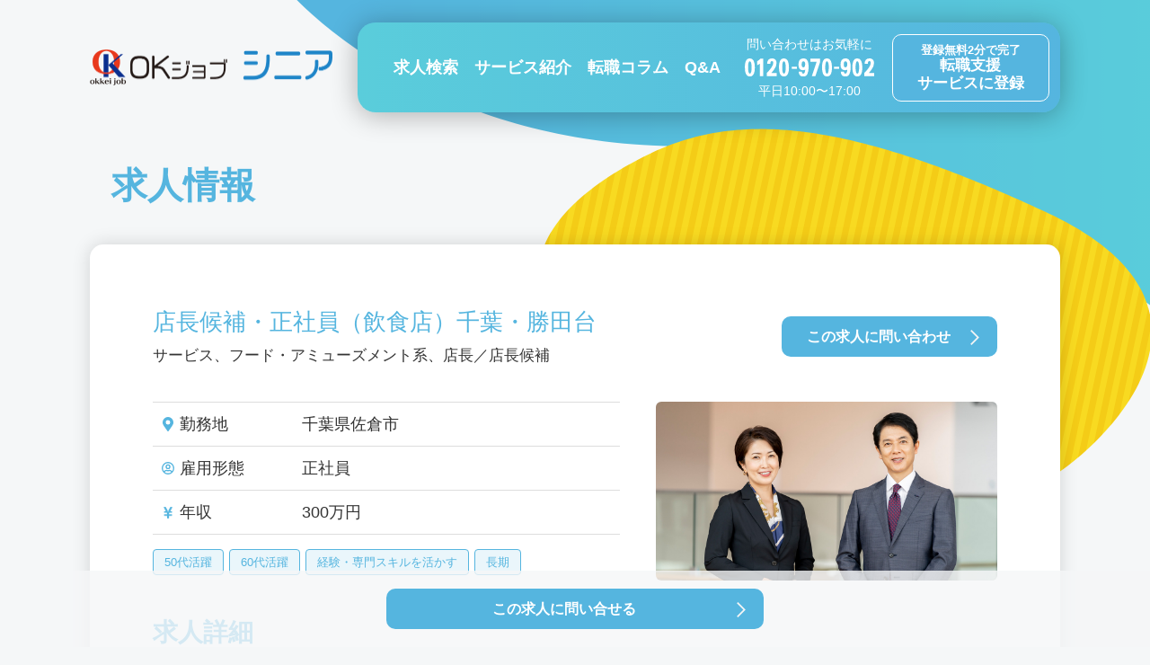

--- FILE ---
content_type: text/html; charset=UTF-8
request_url: https://sr.okjob.jp/job/19132/
body_size: 46408
content:
<!DOCTYPE html>
<html lang="ja" prefix="og: http://ogp.me/ns# fb: http://www.facebook.com/2008/fbml">
<head>
<meta charset="UTF-8">
<title>店長候補・正社員（飲食店）千葉・勝田台｜40代・50代・60代の求人・転職・派遣・アルバイト・パート情報なら【OKジョブ シニア】</title>

<meta name="viewport" content="width=device-width, initial-scale=1.0">
<meta name="format-detection" content="telephone=no,address=no,email=no">
<meta http-equiv="X-UA-Compatible" content="ie=edge">

<!-- Google Tag Manager -->
<script>(function(w,d,s,l,i){w[l]=w[l]||[];w[l].push({'gtm.start':
new Date().getTime(),event:'gtm.js'});var f=d.getElementsByTagName(s)[0],
j=d.createElement(s),dl=l!='dataLayer'?'&l='+l:'';j.async=true;j.src=
'https://www.googletagmanager.com/gtm.js?id='+i+dl;f.parentNode.insertBefore(j,f);
})(window,document,'script','dataLayer','GTM-NM3ZS3B');</script>
<!-- End Google Tag Manager -->

<link rel="preconnect" href="https://fonts.gstatic.com" crossorigin>
<link href="https://fonts.googleapis.com/css2?family=Noto+Sans+JP:wght@400;500;700&family=Noto+Serif+JP:wght@400;500;700&family=Lato&display=swap" rel="stylesheet">
<link rel="stylesheet" type="text/css" href="https://sr.okjob.jp/wp-content/themes/okjobsr/assets/css/common/slick.css">
<link rel="stylesheet" type="text/css" href="https://sr.okjob.jp/wp-content/themes/okjobsr/assets/css/common/style.css?v0.6">

<script src="https://sr.okjob.jp/wp-content/themes/okjobsr/assets/js/common/jquery-3.5.1.min.js" defer></script>
<script src="https://sr.okjob.jp/wp-content/themes/okjobsr/assets/js/common/jquery.inview.min.js" defer></script>
<script src="https://sr.okjob.jp/wp-content/themes/okjobsr/assets/js/common/slick.js" defer></script>
<script src="https://sr.okjob.jp/wp-content/themes/okjobsr/assets/js/common/function.js" defer></script>


<script src="https://sr.okjob.jp/wp-content/themes/okjobsr/assets/js/job/function.js" defer></script>

<meta name="description" content="店長候補・正社員（飲食店）千葉・勝田台のお仕事情報です。｜40代・50代・60代の求人・転職・派遣・アルバイト・パート情報なら【OKジョブ シニア】">
<meta property="og:locale" content="ja_JP">
<meta property="og:site_name" content="シニア（40代・50代・60代）の求人・転職・派遣・アルバイト・パート情報サイト【OK ジョブ シニア】">
<meta property="og:type" content="article">
<meta property="og:title" content="店長候補・正社員（飲食店）千葉・勝田台｜40代・50代・60代の求人・転職・派遣・アルバイト・パート情報なら【OKジョブ シニア】">
<meta property="og:description" content="店長候補・正社員（飲食店）千葉・勝田台のお仕事情報です。｜40代・50代・60代の求人・転職・派遣・アルバイト・パート情報なら【OKジョブ シニア】">
<meta property="og:url" content="https://sr.okjob.jp/job/19132/">
<meta name="twitter:card" content="summary_large_image">
<meta name="twitter:title" content="店長候補・正社員（飲食店）千葉・勝田台｜40代・50代・60代の求人・転職・派遣・アルバイト・パート情報なら【OKジョブ シニア】">
<meta name="twitter:description" content="店長候補・正社員（飲食店）千葉・勝田台のお仕事情報です。｜40代・50代・60代の求人・転職・派遣・アルバイト・パート情報なら【OKジョブ シニア】">

<meta name='robots' content='max-image-preview:large' />
<link rel="alternate" title="oEmbed (JSON)" type="application/json+oembed" href="https://sr.okjob.jp/wp-json/oembed/1.0/embed?url=https%3A%2F%2Fsr.okjob.jp%2Fjob%2F19132%2F" />
<link rel="alternate" title="oEmbed (XML)" type="text/xml+oembed" href="https://sr.okjob.jp/wp-json/oembed/1.0/embed?url=https%3A%2F%2Fsr.okjob.jp%2Fjob%2F19132%2F&#038;format=xml" />
<style id='wp-img-auto-sizes-contain-inline-css' type='text/css'>
img:is([sizes=auto i],[sizes^="auto," i]){contain-intrinsic-size:3000px 1500px}
/*# sourceURL=wp-img-auto-sizes-contain-inline-css */
</style>
<style id='wp-block-library-inline-css' type='text/css'>
:root{--wp-block-synced-color:#7a00df;--wp-block-synced-color--rgb:122,0,223;--wp-bound-block-color:var(--wp-block-synced-color);--wp-editor-canvas-background:#ddd;--wp-admin-theme-color:#007cba;--wp-admin-theme-color--rgb:0,124,186;--wp-admin-theme-color-darker-10:#006ba1;--wp-admin-theme-color-darker-10--rgb:0,107,160.5;--wp-admin-theme-color-darker-20:#005a87;--wp-admin-theme-color-darker-20--rgb:0,90,135;--wp-admin-border-width-focus:2px}@media (min-resolution:192dpi){:root{--wp-admin-border-width-focus:1.5px}}.wp-element-button{cursor:pointer}:root .has-very-light-gray-background-color{background-color:#eee}:root .has-very-dark-gray-background-color{background-color:#313131}:root .has-very-light-gray-color{color:#eee}:root .has-very-dark-gray-color{color:#313131}:root .has-vivid-green-cyan-to-vivid-cyan-blue-gradient-background{background:linear-gradient(135deg,#00d084,#0693e3)}:root .has-purple-crush-gradient-background{background:linear-gradient(135deg,#34e2e4,#4721fb 50%,#ab1dfe)}:root .has-hazy-dawn-gradient-background{background:linear-gradient(135deg,#faaca8,#dad0ec)}:root .has-subdued-olive-gradient-background{background:linear-gradient(135deg,#fafae1,#67a671)}:root .has-atomic-cream-gradient-background{background:linear-gradient(135deg,#fdd79a,#004a59)}:root .has-nightshade-gradient-background{background:linear-gradient(135deg,#330968,#31cdcf)}:root .has-midnight-gradient-background{background:linear-gradient(135deg,#020381,#2874fc)}:root{--wp--preset--font-size--normal:16px;--wp--preset--font-size--huge:42px}.has-regular-font-size{font-size:1em}.has-larger-font-size{font-size:2.625em}.has-normal-font-size{font-size:var(--wp--preset--font-size--normal)}.has-huge-font-size{font-size:var(--wp--preset--font-size--huge)}.has-text-align-center{text-align:center}.has-text-align-left{text-align:left}.has-text-align-right{text-align:right}.has-fit-text{white-space:nowrap!important}#end-resizable-editor-section{display:none}.aligncenter{clear:both}.items-justified-left{justify-content:flex-start}.items-justified-center{justify-content:center}.items-justified-right{justify-content:flex-end}.items-justified-space-between{justify-content:space-between}.screen-reader-text{border:0;clip-path:inset(50%);height:1px;margin:-1px;overflow:hidden;padding:0;position:absolute;width:1px;word-wrap:normal!important}.screen-reader-text:focus{background-color:#ddd;clip-path:none;color:#444;display:block;font-size:1em;height:auto;left:5px;line-height:normal;padding:15px 23px 14px;text-decoration:none;top:5px;width:auto;z-index:100000}html :where(.has-border-color){border-style:solid}html :where([style*=border-top-color]){border-top-style:solid}html :where([style*=border-right-color]){border-right-style:solid}html :where([style*=border-bottom-color]){border-bottom-style:solid}html :where([style*=border-left-color]){border-left-style:solid}html :where([style*=border-width]){border-style:solid}html :where([style*=border-top-width]){border-top-style:solid}html :where([style*=border-right-width]){border-right-style:solid}html :where([style*=border-bottom-width]){border-bottom-style:solid}html :where([style*=border-left-width]){border-left-style:solid}html :where(img[class*=wp-image-]){height:auto;max-width:100%}:where(figure){margin:0 0 1em}html :where(.is-position-sticky){--wp-admin--admin-bar--position-offset:var(--wp-admin--admin-bar--height,0px)}@media screen and (max-width:600px){html :where(.is-position-sticky){--wp-admin--admin-bar--position-offset:0px}}

/*# sourceURL=wp-block-library-inline-css */
</style><style id='global-styles-inline-css' type='text/css'>
:root{--wp--preset--aspect-ratio--square: 1;--wp--preset--aspect-ratio--4-3: 4/3;--wp--preset--aspect-ratio--3-4: 3/4;--wp--preset--aspect-ratio--3-2: 3/2;--wp--preset--aspect-ratio--2-3: 2/3;--wp--preset--aspect-ratio--16-9: 16/9;--wp--preset--aspect-ratio--9-16: 9/16;--wp--preset--color--black: #000000;--wp--preset--color--cyan-bluish-gray: #abb8c3;--wp--preset--color--white: #ffffff;--wp--preset--color--pale-pink: #f78da7;--wp--preset--color--vivid-red: #cf2e2e;--wp--preset--color--luminous-vivid-orange: #ff6900;--wp--preset--color--luminous-vivid-amber: #fcb900;--wp--preset--color--light-green-cyan: #7bdcb5;--wp--preset--color--vivid-green-cyan: #00d084;--wp--preset--color--pale-cyan-blue: #8ed1fc;--wp--preset--color--vivid-cyan-blue: #0693e3;--wp--preset--color--vivid-purple: #9b51e0;--wp--preset--gradient--vivid-cyan-blue-to-vivid-purple: linear-gradient(135deg,rgb(6,147,227) 0%,rgb(155,81,224) 100%);--wp--preset--gradient--light-green-cyan-to-vivid-green-cyan: linear-gradient(135deg,rgb(122,220,180) 0%,rgb(0,208,130) 100%);--wp--preset--gradient--luminous-vivid-amber-to-luminous-vivid-orange: linear-gradient(135deg,rgb(252,185,0) 0%,rgb(255,105,0) 100%);--wp--preset--gradient--luminous-vivid-orange-to-vivid-red: linear-gradient(135deg,rgb(255,105,0) 0%,rgb(207,46,46) 100%);--wp--preset--gradient--very-light-gray-to-cyan-bluish-gray: linear-gradient(135deg,rgb(238,238,238) 0%,rgb(169,184,195) 100%);--wp--preset--gradient--cool-to-warm-spectrum: linear-gradient(135deg,rgb(74,234,220) 0%,rgb(151,120,209) 20%,rgb(207,42,186) 40%,rgb(238,44,130) 60%,rgb(251,105,98) 80%,rgb(254,248,76) 100%);--wp--preset--gradient--blush-light-purple: linear-gradient(135deg,rgb(255,206,236) 0%,rgb(152,150,240) 100%);--wp--preset--gradient--blush-bordeaux: linear-gradient(135deg,rgb(254,205,165) 0%,rgb(254,45,45) 50%,rgb(107,0,62) 100%);--wp--preset--gradient--luminous-dusk: linear-gradient(135deg,rgb(255,203,112) 0%,rgb(199,81,192) 50%,rgb(65,88,208) 100%);--wp--preset--gradient--pale-ocean: linear-gradient(135deg,rgb(255,245,203) 0%,rgb(182,227,212) 50%,rgb(51,167,181) 100%);--wp--preset--gradient--electric-grass: linear-gradient(135deg,rgb(202,248,128) 0%,rgb(113,206,126) 100%);--wp--preset--gradient--midnight: linear-gradient(135deg,rgb(2,3,129) 0%,rgb(40,116,252) 100%);--wp--preset--font-size--small: 13px;--wp--preset--font-size--medium: 20px;--wp--preset--font-size--large: 36px;--wp--preset--font-size--x-large: 42px;--wp--preset--spacing--20: 0.44rem;--wp--preset--spacing--30: 0.67rem;--wp--preset--spacing--40: 1rem;--wp--preset--spacing--50: 1.5rem;--wp--preset--spacing--60: 2.25rem;--wp--preset--spacing--70: 3.38rem;--wp--preset--spacing--80: 5.06rem;--wp--preset--shadow--natural: 6px 6px 9px rgba(0, 0, 0, 0.2);--wp--preset--shadow--deep: 12px 12px 50px rgba(0, 0, 0, 0.4);--wp--preset--shadow--sharp: 6px 6px 0px rgba(0, 0, 0, 0.2);--wp--preset--shadow--outlined: 6px 6px 0px -3px rgb(255, 255, 255), 6px 6px rgb(0, 0, 0);--wp--preset--shadow--crisp: 6px 6px 0px rgb(0, 0, 0);}:where(.is-layout-flex){gap: 0.5em;}:where(.is-layout-grid){gap: 0.5em;}body .is-layout-flex{display: flex;}.is-layout-flex{flex-wrap: wrap;align-items: center;}.is-layout-flex > :is(*, div){margin: 0;}body .is-layout-grid{display: grid;}.is-layout-grid > :is(*, div){margin: 0;}:where(.wp-block-columns.is-layout-flex){gap: 2em;}:where(.wp-block-columns.is-layout-grid){gap: 2em;}:where(.wp-block-post-template.is-layout-flex){gap: 1.25em;}:where(.wp-block-post-template.is-layout-grid){gap: 1.25em;}.has-black-color{color: var(--wp--preset--color--black) !important;}.has-cyan-bluish-gray-color{color: var(--wp--preset--color--cyan-bluish-gray) !important;}.has-white-color{color: var(--wp--preset--color--white) !important;}.has-pale-pink-color{color: var(--wp--preset--color--pale-pink) !important;}.has-vivid-red-color{color: var(--wp--preset--color--vivid-red) !important;}.has-luminous-vivid-orange-color{color: var(--wp--preset--color--luminous-vivid-orange) !important;}.has-luminous-vivid-amber-color{color: var(--wp--preset--color--luminous-vivid-amber) !important;}.has-light-green-cyan-color{color: var(--wp--preset--color--light-green-cyan) !important;}.has-vivid-green-cyan-color{color: var(--wp--preset--color--vivid-green-cyan) !important;}.has-pale-cyan-blue-color{color: var(--wp--preset--color--pale-cyan-blue) !important;}.has-vivid-cyan-blue-color{color: var(--wp--preset--color--vivid-cyan-blue) !important;}.has-vivid-purple-color{color: var(--wp--preset--color--vivid-purple) !important;}.has-black-background-color{background-color: var(--wp--preset--color--black) !important;}.has-cyan-bluish-gray-background-color{background-color: var(--wp--preset--color--cyan-bluish-gray) !important;}.has-white-background-color{background-color: var(--wp--preset--color--white) !important;}.has-pale-pink-background-color{background-color: var(--wp--preset--color--pale-pink) !important;}.has-vivid-red-background-color{background-color: var(--wp--preset--color--vivid-red) !important;}.has-luminous-vivid-orange-background-color{background-color: var(--wp--preset--color--luminous-vivid-orange) !important;}.has-luminous-vivid-amber-background-color{background-color: var(--wp--preset--color--luminous-vivid-amber) !important;}.has-light-green-cyan-background-color{background-color: var(--wp--preset--color--light-green-cyan) !important;}.has-vivid-green-cyan-background-color{background-color: var(--wp--preset--color--vivid-green-cyan) !important;}.has-pale-cyan-blue-background-color{background-color: var(--wp--preset--color--pale-cyan-blue) !important;}.has-vivid-cyan-blue-background-color{background-color: var(--wp--preset--color--vivid-cyan-blue) !important;}.has-vivid-purple-background-color{background-color: var(--wp--preset--color--vivid-purple) !important;}.has-black-border-color{border-color: var(--wp--preset--color--black) !important;}.has-cyan-bluish-gray-border-color{border-color: var(--wp--preset--color--cyan-bluish-gray) !important;}.has-white-border-color{border-color: var(--wp--preset--color--white) !important;}.has-pale-pink-border-color{border-color: var(--wp--preset--color--pale-pink) !important;}.has-vivid-red-border-color{border-color: var(--wp--preset--color--vivid-red) !important;}.has-luminous-vivid-orange-border-color{border-color: var(--wp--preset--color--luminous-vivid-orange) !important;}.has-luminous-vivid-amber-border-color{border-color: var(--wp--preset--color--luminous-vivid-amber) !important;}.has-light-green-cyan-border-color{border-color: var(--wp--preset--color--light-green-cyan) !important;}.has-vivid-green-cyan-border-color{border-color: var(--wp--preset--color--vivid-green-cyan) !important;}.has-pale-cyan-blue-border-color{border-color: var(--wp--preset--color--pale-cyan-blue) !important;}.has-vivid-cyan-blue-border-color{border-color: var(--wp--preset--color--vivid-cyan-blue) !important;}.has-vivid-purple-border-color{border-color: var(--wp--preset--color--vivid-purple) !important;}.has-vivid-cyan-blue-to-vivid-purple-gradient-background{background: var(--wp--preset--gradient--vivid-cyan-blue-to-vivid-purple) !important;}.has-light-green-cyan-to-vivid-green-cyan-gradient-background{background: var(--wp--preset--gradient--light-green-cyan-to-vivid-green-cyan) !important;}.has-luminous-vivid-amber-to-luminous-vivid-orange-gradient-background{background: var(--wp--preset--gradient--luminous-vivid-amber-to-luminous-vivid-orange) !important;}.has-luminous-vivid-orange-to-vivid-red-gradient-background{background: var(--wp--preset--gradient--luminous-vivid-orange-to-vivid-red) !important;}.has-very-light-gray-to-cyan-bluish-gray-gradient-background{background: var(--wp--preset--gradient--very-light-gray-to-cyan-bluish-gray) !important;}.has-cool-to-warm-spectrum-gradient-background{background: var(--wp--preset--gradient--cool-to-warm-spectrum) !important;}.has-blush-light-purple-gradient-background{background: var(--wp--preset--gradient--blush-light-purple) !important;}.has-blush-bordeaux-gradient-background{background: var(--wp--preset--gradient--blush-bordeaux) !important;}.has-luminous-dusk-gradient-background{background: var(--wp--preset--gradient--luminous-dusk) !important;}.has-pale-ocean-gradient-background{background: var(--wp--preset--gradient--pale-ocean) !important;}.has-electric-grass-gradient-background{background: var(--wp--preset--gradient--electric-grass) !important;}.has-midnight-gradient-background{background: var(--wp--preset--gradient--midnight) !important;}.has-small-font-size{font-size: var(--wp--preset--font-size--small) !important;}.has-medium-font-size{font-size: var(--wp--preset--font-size--medium) !important;}.has-large-font-size{font-size: var(--wp--preset--font-size--large) !important;}.has-x-large-font-size{font-size: var(--wp--preset--font-size--x-large) !important;}
/*# sourceURL=global-styles-inline-css */
</style>

<style id='classic-theme-styles-inline-css' type='text/css'>
/*! This file is auto-generated */
.wp-block-button__link{color:#fff;background-color:#32373c;border-radius:9999px;box-shadow:none;text-decoration:none;padding:calc(.667em + 2px) calc(1.333em + 2px);font-size:1.125em}.wp-block-file__button{background:#32373c;color:#fff;text-decoration:none}
/*# sourceURL=/wp-includes/css/classic-themes.min.css */
</style>
<link rel='stylesheet' id='contact-form-7-css' href='https://sr.okjob.jp/wp-content/plugins/contact-form-7/includes/css/styles.css?ver=6.1.4' type='text/css' media='all' />
<link rel="https://api.w.org/" href="https://sr.okjob.jp/wp-json/" /><link rel="alternate" title="JSON" type="application/json" href="https://sr.okjob.jp/wp-json/wp/v2/job/1394" /><link rel="EditURI" type="application/rsd+xml" title="RSD" href="https://sr.okjob.jp/xmlrpc.php?rsd" />
<meta name="generator" content="WordPress 6.9" />
<link rel="canonical" href="https://sr.okjob.jp/job/19132/" />
<link rel='shortlink' href='https://sr.okjob.jp/?p=1394' />
<!-- Markup (JSON-LD) structured in schema.org ver.4.8.1 START -->
<script type="application/ld+json">
{
    "@context": "https://schema.org",
    "@type": "BreadcrumbList",
    "itemListElement": [
        {
            "@type": "ListItem",
            "position": 1,
            "item": {
                "@id": "https://sr.okjob.jp",
                "name": "シニア（40代・50代・60代）の求人・転職・派遣・アルバイト・パート情報サイト【OK ジョブ シニア】"
            }
        },
        {
            "@type": "ListItem",
            "position": 2,
            "item": {
                "@id": "https://sr.okjob.jp/job/",
                "name": "求人情報"
            }
        },
        {
            "@type": "ListItem",
            "position": 3,
            "item": {
                "@id": "https://sr.okjob.jp/jobtype/service/",
                "name": "サービス"
            }
        },
        {
            "@type": "ListItem",
            "position": 4,
            "item": {
                "@id": "https://sr.okjob.jp/jobtype/service-03/",
                "name": "フード・アミューズメント系"
            }
        },
        {
            "@type": "ListItem",
            "position": 5,
            "item": {
                "@id": "https://sr.okjob.jp/jobtype/service-03-01/",
                "name": "店長／店長候補"
            }
        },
        {
            "@type": "ListItem",
            "position": 6,
            "item": {
                "@id": "https://sr.okjob.jp/job/19132/",
                "name": "店長候補・正社員（飲食店）千葉・勝田台"
            }
        }
    ]
}
</script>
<!-- Markup (JSON-LD) structured in schema.org END -->

</head>
<body>

<!-- Google Tag Manager (noscript) -->
<noscript><iframe src="https://www.googletagmanager.com/ns.html?id=GTM-NM3ZS3B"
height="0" width="0" style="display:none;visibility:hidden"></iframe></noscript>
<!-- End Google Tag Manager (noscript) -->

<header class="c-header">
	<div class="c-header-sp">
		<div class="c-header-sp-logo">
			<a href="https://sr.okjob.jp/"><img src="https://sr.okjob.jp/wp-content/themes/okjobsr/assets/img/common/logo.png" alt="OKジョブシニア"></a>
		</div>
		<div class="c-header-sp-link">
			<div>
				<a href="https://sr.okjob.jp/search/"><span>求人検索</span></a>
			</div>
			<div>
				<a href="https://sr.okjob.jp/entry/"><span>無料登録</span></a>
			</div>
			<div>
				<a href="tel:0120970902"><span>お問合せ</span></a>
			</div>
			<div>
				<a href="#" class="c-header-sp-link-menu"><span>メニュー</span></a>
			</div>
		</div>
	</div>
	<div class="c-header-spnav">
		<ul class="c-header-spnav-list">
			<li class="c-header-spnav-list-item">
				<a href="https://sr.okjob.jp/">トップページ</a>
			</li>
			<li class="c-header-spnav-list-item">
				<a href="/search/">求人情報を探す</a>
				<ul>
					<li><a href="https://sr.okjob.jp/search/"><span>勤務地・条件から探す</span></a></li>
					<li><a href="https://sr.okjob.jp/job/"><span>新着情報から探す</span></a></li>
					<li><a href="https://sr.okjob.jp/feature/"><span>求人特集から探す</span></a></li>
				</ul>
			</li>
			<li class="c-header-spnav-list-item">
				<a href="https://sr.okjob.jp/service/">サービス紹介</a>
			</li>
			<li class="c-header-spnav-list-item">
				<a href="https://sr.okjob.jp/column/">ミドル＆シニア転職ノウハウ</a>
			</li>
			<li class="c-header-spnav-list-item">
				<a href="https://sr.okjob.jp/faq/">よくあるご質問</a>
			</li>
			<li class="c-header-spnav-list-item c-header-spnav-list-item--02">
				<a href="tel:0120970902" class="c-header-spnav-list-item-btn">問い合わせはお気軽に 0120 970 902</a>
			</li>
			<li class="c-header-spnav-list-item c-header-spnav-list-item--03">
				<a href="https://sr.okjob.jp/entry/" class="c-header-spnav-list-item-btn">登録無料2分で完了 転職支援サービスに登録</a>
			</li>
			<li class="c-header-spnav-list-item c-header-spnav-list-item--04">
				<a href="https://sr.okjob.jp/sitemap/">サイトマップ</a>
			</li>
		</ul>
		<div class="c-header-spnav-close">
			<a href="#"></a>
		</div>
	</div>
	<div class="c-header-pc">
		<div class="c-header-pc-logo">
			<a href="https://sr.okjob.jp/"><img src="https://sr.okjob.jp/wp-content/themes/okjobsr/assets/img/common/logo.png" alt="OKジョブシニア"></a>
		</div>
		<div class="c-header-pc-inner">
			<ul class="c-header-pc-inner-link">
				<li class="c-header-pc-inner-link-haschild">
					<a href="https://sr.okjob.jp/search/">求人検索</a>
					<div class="c-header-pc-inner-link-child">
						<ul>
							<li><a href="https://sr.okjob.jp/search/"><span>勤務地・条件から探す</span></a></li>
							<li><a href="https://sr.okjob.jp/job/"><span>新着情報から探す</span></a></li>
							<li><a href="https://sr.okjob.jp/feature/"><span>求人特集から探す</span></a></li>
						</ul>
					</div>
				</li>
				<li><a href="https://sr.okjob.jp/service/">サービス紹介</a></li>
				<li><a href="https://sr.okjob.jp/column/">転職コラム</a></li>
				<li><a href="https://sr.okjob.jp/faq/">Q&A</a></li>
			</ul>
			<div class="c-header-pc-inner-tel">
				<div class="c-header-pc-inner-tel-01">問い合わせはお気軽に</div>
				<div class="c-header-pc-inner-tel-02"><img src="https://sr.okjob.jp/wp-content/themes/okjobsr/assets/img/common/txt-tel.svg" alt="0120-970-902"></div>
				<div class="c-header-pc-inner-tel-01">平日10:00〜17:00</div>
			</div>
			<a href="https://sr.okjob.jp/entry/" class="c-header-pc-inner-regist">
				<div class="c-header-pc-inner-regist-txt">
					<div class="c-header-pc-inner-regist-txt-01">登録無料2分で完了</div>
					<div class="c-header-pc-inner-regist-txt-02">転職支援<br>サービスに登録</div>
				</div>
			</a>
		</div>
	</div>
</header>
<main class="c-main">

	<div class="c-ttl-01">
		<div class="c-ttl-01-inner">求人情報</div>
	</div>

	<div class="c-main-cts c-main-cts--wide">


		<div class="c-box-01 c-job-detail">

<script type="application/ld+json">
	{
		"@context" : "http://schema.org/",
		"@type" : "JobPosting",
		"title" : "店長/店長候補",
		"description" : "------------------------------------------------
【職種】
------------------------------------------------
サービス、フード・アミューズメント系、店長／店長候補

------------------------------------------------
【ポジション】
------------------------------------------------
店長候補・正社員（飲食店）千葉・勝田台

------------------------------------------------
【仕事内容】
------------------------------------------------
飲食店のスタッフとして店舗運営を担当<br>お客様の案内、オーダー、配膳、精算などの接客、店内調理など<br>将来の店長候補として育成業務やシフト作りなど店舗運営にも徐々に覚えていただき、5年目で店長代行へと成長していただくことを期待しています。<br>※充実した研修完備のため未経験の方も安心してご入社いただけます

------------------------------------------------
【応募資格】
------------------------------------------------
第一種運転免許普通自動車

------------------------------------------------
【給与】
------------------------------------------------
月給206、500円～

------------------------------------------------
【勤務時間】
------------------------------------------------
所定労働時間8時間（休憩60分）<br>※シフト制<br>※1ヶ月単位の変形労働時間制<br>※週平均労働時間：40時間

------------------------------------------------
【休暇休日】
------------------------------------------------
週休2日制（休日はシフト制）<br>年間有給休暇10日～10日（下限日数は、入社半年経過後の付与日数となります）<br>年間休日日数106日<br>※年次有給休暇、年間2回の5連休の取得実績あり

------------------------------------------------
【勤務地】
------------------------------------------------
千葉県 佐倉市

------------------------------------------------
【交通手段】
------------------------------------------------
京成「勝田台駅」より徒歩

------------------------------------------------
【待遇・福利厚生】
------------------------------------------------
社会保険完備<br>退職金制度あり（規定あり）<br>定期健康診断<br>確定拠出年金<br>各種慶弔<br>マイカー通勤可能<br>共済会<br>社員持株会<br>食事補助制度<br>店舗でのOJT、本社でのOFF-JT研修あり<br>定年：60歳<br>手当：通勤手当（規定あり）<br>家族手当<br>寮社宅：社有寮家賃一律25000円/月、社宅家賃広さによる

",
		"hiringOrganization" : {
			"@type" : "Organization",
			"name" : "社名非公開",
			"logo" : "https://sr.okjob.jp/wp-content/themes/okjobsr/assets/img/common/logo-okjobsr.png"
		},
		"identifier": {
			"@type": "PropertyValue",
			"name": "OKジョブシニア",
			"value": "job-19132"
		},
		"datePosted" : "2022-12-17",
		"employmentType" : "FULL_TIME",
		"jobLocation": {
			"@type": "Place",
			"address": {
				"@type": "PostalAddress",
				"addressRegion" : "千葉県",
				"addressLocality" : "佐倉市",
				"streetAddress" : "千葉県佐倉市井野1534-16",
				"postalCode" : "〒2850855",
				"addressCountry": "JP"
			}
		}
		,"baseSalary": {
			"@type": "MonetaryAmount",
			"currency": "JPY",
			"value": {
				"@type": "QuantitativeValue",
				"value": 3000000,
				"unitText": "YEAR"
			}
		}
	}
</script>

			<div class="c-job-detail-ttl">
				<div class="c-job-detail-ttl-01">
					<h1 class="c-job-detail-ttl-01-ttl">店長候補・正社員（飲食店）千葉・勝田台</h1>
					<p class="c-job-detail-ttl-01-txt">サービス、フード・アミューズメント系、店長／店長候補</p>
				</div>
				<div class="c-job-detail-ttl-02">
					<a href="https://sr.okjob.jp/entry/?jobid=19132" class="c-btn-01 c-btn-01--m c-job-entry-btn"><span>この求人に問い合わせ</span></a>
				</div>
			</div>

			<div class="c-job-detail-overview">
				<div class="c-job-detail-overview-01">
					<div class="c-job-detail-overview-table">
						<dl>
							<dt><span>勤務地</span></dt><dd><p>千葉県佐倉市</p></dd>
						</dl>
						<dl>
							<dt><span>雇用形態</span></dt><dd><p>正社員</p></dd>
						</dl>
						<dl>
							<dt><span>年収</span></dt><dd><p>300万円</p></dd>
						</dl>
					</div>
					<div class="c-job-detail-overview-tag">
						<ul class="c-job-taglist"><li><a href="https://sr.okjob.jp/kodawari/50s/">50代活躍</a></li><li><a href="https://sr.okjob.jp/kodawari/60s/">60代活躍</a></li><li><a href="https://sr.okjob.jp/kodawari/skill/">経験・専門スキルを活かす</a></li><li><a href="https://sr.okjob.jp/kodawari/longterm/">長期</a></li></ul>					</div>
				</div>
				<div class="c-job-detail-overview-02">
					<img src="https://sr.okjob.jp/wp-content/themes/okjobsr/assets/img/job/service.jpg" alt="">
				</div>
			</div>
			<div class="c-job-detail-data">
				<div class="c-job-detail-data-ttl">求人詳細</div>
				<div class="c-table-01 c-job-detail-data-table">
					<dl>
						<dt><b>職種</b></dt><dd>店長/店長候補</dd>
					</dl>
					<dl>
						<dt><b>ポジション</b></dt><dd>店長候補・正社員（飲食店）千葉・勝田台</dd>
					</dl>
					<dl>
						<dt><b>雇用形態</b></dt><dd>正社員</dd>
					</dl>
					<dl>
						<dt><b>仕事内容</b></dt><dd>飲食店のスタッフとして店舗運営を担当<br>お客様の案内、オーダー、配膳、精算などの接客、店内調理など<br>将来の店長候補として育成業務やシフト作りなど店舗運営にも徐々に覚えていただき、5年目で店長代行へと成長していただくことを期待しています。<br>※充実した研修完備のため未経験の方も安心してご入社いただけます</dd>
					</dl>
					<dl>
						<dt><b>応募資格</b></dt><dd>第一種運転免許普通自動車</dd>
					</dl>
					<dl>
						<dt><b>給与</b></dt><dd>月給206、500円～</dd>
					</dl>
					<dl>
						<dt><b>勤務時間</b></dt><dd>所定労働時間8時間（休憩60分）<br>※シフト制<br>※1ヶ月単位の変形労働時間制<br>※週平均労働時間：40時間</dd>
					</dl>
					<dl>
						<dt><b>休暇休日</b></dt><dd>週休2日制（休日はシフト制）<br>年間有給休暇10日～10日（下限日数は、入社半年経過後の付与日数となります）<br>年間休日日数106日<br>※年次有給休暇、年間2回の5連休の取得実績あり</dd>
					</dl>
					<dl>
						<dt><b>勤務地</b></dt><dd>千葉県佐倉市</dd>
					</dl>
					<dl>
						<dt><b>交通手段</b></dt><dd>京成「勝田台駅」より徒歩</dd>
					</dl>
					<dl>
						<dt><b>待遇・福利厚生</b></dt><dd>社会保険完備<br>退職金制度あり（規定あり）<br>定期健康診断<br>確定拠出年金<br>各種慶弔<br>マイカー通勤可能<br>共済会<br>社員持株会<br>食事補助制度<br>店舗でのOJT、本社でのOFF-JT研修あり<br>定年：60歳<br>手当：通勤手当（規定あり）<br>家族手当<br>寮社宅：社有寮家賃一律25000円/月、社宅家賃広さによる</dd>
					</dl>
				</div>
			</div>
			<div class="c-job-detail-message">
				<div class="c-job-detail-message-01">
					<div class="c-job-detail-message-01-ttl">コンサルタントからのメッセージ</div>
					<div class="c-job-detail-message-01-cts">接客が好きな方 調理が好きな方</div>
				</div>
				<div class="c-job-detail-message-02">
					<img src="https://sr.okjob.jp/wp-content/themes/okjobsr/assets/img/job/img-comment.jpg" alt="">
				</div>
			</div>
			<div class="c-job-detail-bottom">
				<a href="https://sr.okjob.jp/entry/?jobid=19132" class="c-btn-01 c-btn-01--01 c-job-entry-btn">この求人に問い合せる</a>
			</div>

			<div class="c-job-detail-fixbtn">
				<a href="https://sr.okjob.jp/entry/?jobid=19132" class="c-btn-01 c-btn-01--m c-job-entry-btn"><span>この求人に問い合せる</span></a>
			</div>

		</div>


		<div class="c-job-relation">
			<div class="c-job-relation-ttl">あなたにおすすめの求人情報</div>
			<div class="c-job-relation-cts">
				<div class="c-job-relation-cts-inner c-job-slider">
					<div>
						<a href="https://sr.okjob.jp/job/26149/">
							<dl class="c-job-relation-cts-inner-box">
								<dt><img src="https://sr.okjob.jp/wp-content/themes/okjobsr/assets/img/job/service.jpg" alt=""></dt>
								<dd>
									<div class="c-job-relation-cts-inner-box-ttl">【千葉県佐倉市　正社員】調理師　企業内食堂　福利厚生充実　食事補助あり</div>
									<div class="c-job-relation-cts-inner-box-txt">サービス、フード・アミューズメント系、調理／調理補助</div>
									<div class="c-job-relation-cts-inner-box-add">千葉県佐倉市</div>
								</dd>
							</dl>
						</a>
					</div>
					<div>
						<a href="https://sr.okjob.jp/job/24229/">
							<dl class="c-job-relation-cts-inner-box">
								<dt><img src="https://sr.okjob.jp/wp-content/themes/okjobsr/assets/img/job/service.jpg" alt=""></dt>
								<dd>
									<div class="c-job-relation-cts-inner-box-ttl">【千葉県佐倉市　調理スタッフ　パート】高齢者施設　福利厚生充実　食事補助あり</div>
									<div class="c-job-relation-cts-inner-box-txt">サービス、フード・アミューズメント系、調理／調理補助</div>
									<div class="c-job-relation-cts-inner-box-add">千葉県佐倉市</div>
								</dd>
							</dl>
						</a>
					</div>
					<div>
						<a href="https://sr.okjob.jp/job/15736/">
							<dl class="c-job-relation-cts-inner-box">
								<dt><img src="https://sr.okjob.jp/wp-content/themes/okjobsr/assets/img/job/kotsubutsuryu.jpg" alt=""></dt>
								<dd>
									<div class="c-job-relation-cts-inner-box-ttl">【千葉県佐倉市】生協個人宅配ドライバー・小型トラック（正社員）</div>
									<div class="c-job-relation-cts-inner-box-txt">交通・物流、ドライバー系、小型トラック・軽車両ドライバー（4t以下）</div>
									<div class="c-job-relation-cts-inner-box-add">千葉県佐倉市</div>
								</dd>
							</dl>
						</a>
					</div>
					<div>
						<a href="https://sr.okjob.jp/job/15078/">
							<dl class="c-job-relation-cts-inner-box">
								<dt><img src="https://sr.okjob.jp/wp-content/themes/okjobsr/assets/img/job/service.jpg" alt=""></dt>
								<dd>
									<div class="c-job-relation-cts-inner-box-ttl">店長候補（飲食店）</div>
									<div class="c-job-relation-cts-inner-box-txt">サービス、フード・アミューズメント系、店長／店長候補</div>
									<div class="c-job-relation-cts-inner-box-add">千葉県佐倉市</div>
								</dd>
							</dl>
						</a>
					</div>
					<div>
						<a href="https://sr.okjob.jp/job/14347/">
							<dl class="c-job-relation-cts-inner-box">
								<dt><img src="https://sr.okjob.jp/wp-content/themes/okjobsr/assets/img/job/service.jpg" alt=""></dt>
								<dd>
									<div class="c-job-relation-cts-inner-box-ttl">高倉町珈琲の店長候補/千葉県エリア</div>
									<div class="c-job-relation-cts-inner-box-txt">サービス、フード・アミューズメント系、店長／店長候補</div>
									<div class="c-job-relation-cts-inner-box-add">千葉県佐倉市</div>
								</dd>
							</dl>
						</a>
					</div>
					<div>
						<a href="https://sr.okjob.jp/job/18285/">
							<dl class="c-job-relation-cts-inner-box">
								<dt><img src="https://sr.okjob.jp/wp-content/themes/okjobsr/assets/img/job/service.jpg" alt=""></dt>
								<dd>
									<div class="c-job-relation-cts-inner-box-ttl">ドラッグストア登録販売者（総合職）店長候補（正社員）</div>
									<div class="c-job-relation-cts-inner-box-txt">サービス、小売・流通系、店長／店長候補</div>
									<div class="c-job-relation-cts-inner-box-add">千葉県佐倉市</div>
								</dd>
							</dl>
						</a>
					</div>
					<div>
						<a href="https://sr.okjob.jp/job/18292/">
							<dl class="c-job-relation-cts-inner-box">
								<dt><img src="https://sr.okjob.jp/wp-content/themes/okjobsr/assets/img/job/service.jpg" alt=""></dt>
								<dd>
									<div class="c-job-relation-cts-inner-box-ttl">ドラッグストア登録販売者（総合職）店長候補（正社員）</div>
									<div class="c-job-relation-cts-inner-box-txt">サービス、小売・流通系、店長／店長候補</div>
									<div class="c-job-relation-cts-inner-box-add">千葉県佐倉市</div>
								</dd>
							</dl>
						</a>
					</div>
					<div>
						<a href="https://sr.okjob.jp/job/18276/">
							<dl class="c-job-relation-cts-inner-box">
								<dt><img src="https://sr.okjob.jp/wp-content/themes/okjobsr/assets/img/job/service.jpg" alt=""></dt>
								<dd>
									<div class="c-job-relation-cts-inner-box-ttl">ドラッグストア登録販売者（総合職）店長候補（正社員）</div>
									<div class="c-job-relation-cts-inner-box-txt">サービス、小売・流通系、店長／店長候補</div>
									<div class="c-job-relation-cts-inner-box-add">千葉県佐倉市</div>
								</dd>
							</dl>
						</a>
					</div>
					<div>
						<a href="https://sr.okjob.jp/job/18277/">
							<dl class="c-job-relation-cts-inner-box">
								<dt><img src="https://sr.okjob.jp/wp-content/themes/okjobsr/assets/img/job/service.jpg" alt=""></dt>
								<dd>
									<div class="c-job-relation-cts-inner-box-ttl">ドラッグストア登録販売者（総合職）店長候補（正社員）</div>
									<div class="c-job-relation-cts-inner-box-txt">サービス、小売・流通系、店長／店長候補</div>
									<div class="c-job-relation-cts-inner-box-add">千葉県佐倉市</div>
								</dd>
							</dl>
						</a>
					</div>
					<div>
						<a href="https://sr.okjob.jp/job/18293/">
							<dl class="c-job-relation-cts-inner-box">
								<dt><img src="https://sr.okjob.jp/wp-content/themes/okjobsr/assets/img/job/service.jpg" alt=""></dt>
								<dd>
									<div class="c-job-relation-cts-inner-box-ttl">ドラッグストア登録販売者（総合職）店長候補（正社員）</div>
									<div class="c-job-relation-cts-inner-box-txt">サービス、小売・流通系、店長／店長候補</div>
									<div class="c-job-relation-cts-inner-box-add">千葉県佐倉市</div>
								</dd>
							</dl>
						</a>
					</div>
				</div>
			</div>
		</div>

		<div class="c-job-research">
			<div class="c-job-research-ttl">この求人に似た情報を探す</div>
			<div class="c-job-research-cts">
				<dl>
					<dt>職種から探す</dt>
					<dd><p><a href="https://sr.okjob.jp/jobtype/service/">サービス</a>、<a href="https://sr.okjob.jp/jobtype/service-02/">小売・流通系</a>、<a href="https://sr.okjob.jp/jobtype/service-02-02/">店長／店長候補</a></p></dd>
				</dl>
				<dl>
					<dt>勤務地から探す</dt>
					<dd><form action="https://sr.okjob.jp/result/" method="post" id="rform02" name="rform02"><input type="hidden" name="pref[]" value=""><input type="hidden" name="city[]" value=""><p><a href="#" data-pref="千葉県">千葉県</a> ＞ <a href="#" data-city="佐倉市">佐倉市</a></p></form></dd>
				</dl>
				<dl>
					<dt>同じタグから探す</dt>
					<dd>
<ul class="c-job-taglist"><li><a href="https://sr.okjob.jp/kodawari/50s/">50代活躍</a></li><li><a href="https://sr.okjob.jp/kodawari/60s/">60代活躍</a></li><li><a href="https://sr.okjob.jp/kodawari/skill/">経験・専門スキルを活かす</a></li><li><a href="https://sr.okjob.jp/kodawari/longterm/">長期</a></li></ul>					</dd>
				</dl>
			</div>
		</div>




	</div>



</main>

<footer class="c-footer">
	<div class="c-footer-sp">
		<div class="c-footer-sp-nav">
			<div>
				<ul class="c-footer-sp-nav-list">
					<li><a href="https://sr.okjob.jp/">OKジョブシニアトップ</a></li>
					<li><a href="https://sr.okjob.jp/service/">サービス紹介</a></li>
					<li><a href="https://sr.okjob.jp/faq/">よくあるご質問</a></li>
					<li><a href="https://www.yaesu-life.com/company/index.html"target="_blank" >運営会社</a></li>
					<li><a href="https://sr.okjob.jp/contact/">お問い合わせ</a></li>
				</ul>
			</div>
			<div>
				<ul class="c-footer-sp-nav-list">
					<li><a href="https://sr.okjob.jp/search/">求人情報を探す</a></li>
					<li><a href="https://sr.okjob.jp/column/">転職コラム</a></li>
					<li><a href="https://sr.okjob.jp/news/">お知らせ</a></li>
					<li><a href="https://sr.okjob.jp/client/">採用ご担当者様へ</a></li>
					<li><a href="https://www.yaesu-life.com/privacy/index.html"target="_blank">プライバシーポリシー</a></li>
				</ul>
			</div>
		</div>
		<div class="c-footer-sp-logo">
			<a href="https://sr.okjob.jp/"><img src="https://sr.okjob.jp/wp-content/themes/okjobsr/assets/img/common/logo.png" alt="OKジョブシニア"></a>
		</div>
	</div>
	<div class="c-footer-pc">
		<div class="c-footer-pc-01">
			<div class="c-footer-pc-01-logo">
				<a href="https://sr.okjob.jp/"><img src="https://sr.okjob.jp/wp-content/themes/okjobsr/assets/img/common/logo.png" alt="OKジョブシニア"></a>
			</div>
			<ul class="c-footer-pc-01-list">
				<li><a href="https://sr.okjob.jp/entry/">転職支援サービス申し込み</a></li>
				<li><a href="https://sr.okjob.jp/client/">採用ご担当者様へ</a></li>
				<li><a href="https://sr.okjob.jp/contact/">お問い合わせ</a></li>
			</ul>
		</div>
		<div class="c-footer-pc-02">
			<div>
				<ul class="c-footer-pc-02-list">
					<li><a href="https://sr.okjob.jp/">OKジョブシニアトップ</a></li>
					<li><a href="https://sr.okjob.jp/service/">サービス紹介</a></li>
				</ul>
			</div>
			<div>
				<ul class="c-footer-pc-02-list">
					<li>
						<a href="https://sr.okjob.jp/search/">求人情報を探す</a>
						<ul>
							<li><a href="https://sr.okjob.jp/search/">勤務地・条件から探す</a></li>
							<li><a href="https://sr.okjob.jp/job/">新着情報から探す</a></li>
							<li><a href="https://sr.okjob.jp/feature/">求人特集から探す</a></li>
						</ul>
					</li>
				</ul>
			</div>
			<div>
				<ul class="c-footer-pc-02-list">
					<li><a href="https://sr.okjob.jp/column/">ミドル＆シニア転職ノウハウ</a></li>
					<li><a href="https://sr.okjob.jp/faq/">よくあるご質問</a></li>
					<li><a href="https://sr.okjob.jp/news/">お知らせ</a></li>
				</ul>
			</div>
			<div>
				<ul class="c-footer-pc-02-list">
					<li><a href="https://www.yaesu-life.com/company/index.html"target="_blank" >運営会社</a></li>
					<li><a href="https://www.yaesu-life.com/privacy/index.html"target="_blank">プライバシーポリシー</a></li>
					<li><a href="https://sr.okjob.jp/sitemap/">サイトマップ</a></li>
				</ul>
			</div>
		</div>
	</div>
	<div class="c-footer-copyright">
		<p class="c-footer-copyright-inner"><span>Copyright </span><span>©  Yaesu Life Corp. </span><span> All Rights Reserved.</span></p>
	</div>
</footer>

<div class="c-overlay"></div>

<script type="speculationrules">
{"prefetch":[{"source":"document","where":{"and":[{"href_matches":"/*"},{"not":{"href_matches":["/wp-*.php","/wp-admin/*","/wp-content/uploads/*","/wp-content/*","/wp-content/plugins/*","/wp-content/themes/okjobsr/*","/*\\?(.+)"]}},{"not":{"selector_matches":"a[rel~=\"nofollow\"]"}},{"not":{"selector_matches":".no-prefetch, .no-prefetch a"}}]},"eagerness":"conservative"}]}
</script>
<script type="text/javascript" src="https://sr.okjob.jp/wp-includes/js/dist/hooks.min.js?ver=dd5603f07f9220ed27f1" id="wp-hooks-js"></script>
<script type="text/javascript" src="https://sr.okjob.jp/wp-includes/js/dist/i18n.min.js?ver=c26c3dc7bed366793375" id="wp-i18n-js"></script>
<script type="text/javascript" id="wp-i18n-js-after">
/* <![CDATA[ */
wp.i18n.setLocaleData( { 'text direction\u0004ltr': [ 'ltr' ] } );
//# sourceURL=wp-i18n-js-after
/* ]]> */
</script>
<script type="text/javascript" src="https://sr.okjob.jp/wp-content/plugins/contact-form-7/includes/swv/js/index.js?ver=6.1.4" id="swv-js"></script>
<script type="text/javascript" id="contact-form-7-js-translations">
/* <![CDATA[ */
( function( domain, translations ) {
	var localeData = translations.locale_data[ domain ] || translations.locale_data.messages;
	localeData[""].domain = domain;
	wp.i18n.setLocaleData( localeData, domain );
} )( "contact-form-7", {"translation-revision-date":"2025-11-30 08:12:23+0000","generator":"GlotPress\/4.0.3","domain":"messages","locale_data":{"messages":{"":{"domain":"messages","plural-forms":"nplurals=1; plural=0;","lang":"ja_JP"},"This contact form is placed in the wrong place.":["\u3053\u306e\u30b3\u30f3\u30bf\u30af\u30c8\u30d5\u30a9\u30fc\u30e0\u306f\u9593\u9055\u3063\u305f\u4f4d\u7f6e\u306b\u7f6e\u304b\u308c\u3066\u3044\u307e\u3059\u3002"],"Error:":["\u30a8\u30e9\u30fc:"]}},"comment":{"reference":"includes\/js\/index.js"}} );
//# sourceURL=contact-form-7-js-translations
/* ]]> */
</script>
<script type="text/javascript" id="contact-form-7-js-before">
/* <![CDATA[ */
var wpcf7 = {
    "api": {
        "root": "https:\/\/sr.okjob.jp\/wp-json\/",
        "namespace": "contact-form-7\/v1"
    }
};
//# sourceURL=contact-form-7-js-before
/* ]]> */
</script>
<script type="text/javascript" src="https://sr.okjob.jp/wp-content/plugins/contact-form-7/includes/js/index.js?ver=6.1.4" id="contact-form-7-js"></script>

</body>
</html>


--- FILE ---
content_type: image/svg+xml
request_url: https://sr.okjob.jp/wp-content/themes/okjobsr/assets/img/common/icn-arrow-02-r.svg
body_size: 999
content:
<svg xmlns="http://www.w3.org/2000/svg" xmlns:xlink="http://www.w3.org/1999/xlink" width="58" height="58" viewBox="0 0 58 58">
  <defs>
    <filter id="楕円形_215" x="0" y="0" width="58" height="58" filterUnits="userSpaceOnUse">
      <feOffset dy="3" input="SourceAlpha"/>
      <feGaussianBlur stdDeviation="3" result="blur"/>
      <feFlood flood-opacity="0.161"/>
      <feComposite operator="in" in2="blur"/>
      <feComposite in="SourceGraphic"/>
    </filter>
  </defs>
  <g id="グループ_3126" data-name="グループ 3126" transform="translate(-1151 -1911)">
    <g transform="matrix(1, 0, 0, 1, 1151, 1911)" filter="url(#楕円形_215)">
      <circle id="楕円形_215-2" data-name="楕円形 215" cx="20" cy="20" r="20" transform="translate(9 6)" fill="#fff"/>
    </g>
    <path id="パス_5489" data-name="パス 5489" d="M5162,1916.723l-8.908,8.908,8.908,8.908" transform="translate(6338.092 3863.039) rotate(180)" fill="none" stroke="#5acddb" stroke-width="3"/>
  </g>
</svg>


--- FILE ---
content_type: application/javascript
request_url: https://sr.okjob.jp/wp-content/themes/okjobsr/assets/js/job/function.js
body_size: 564
content:
$(function(){

	$('#rform02 a').on('click',function(e){
		e.preventDefault();
		var check1data=$(this).attr("data-pref");
		var check2data=$(this).attr("data-city");
		var setval="";
		if(check1data != "" && check1data !== undefined){
			setval=check1data;
			$('#rform02 input[name="pref[]"]').val(setval);
			SetCookie("pref",setval);
		}else if(check2data != "" && check2data !== undefined){
			setval=check2data;
			$('#rform02 input[name="city[]"]').val(setval);
			SetCookie("city",setval);
		}
		
		if(setval != ""){
			$('#rform02').submit();
		}
	});

});